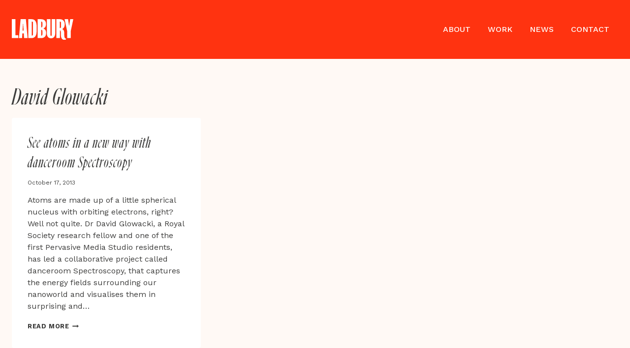

--- FILE ---
content_type: image/svg+xml
request_url: https://ladburypr.com/wp-content/uploads/2024/10/Ladbury_Logo-White.svg
body_size: 577
content:
<svg width="487" height="162" viewBox="0 0 487 162" fill="none" xmlns="http://www.w3.org/2000/svg">
<g clip-path="url(#clip0_2001_2)">
<path d="M28.6 0.399994V125.1H51.1V147.2H0V0.399994H28.6Z" fill="white"/>
<path d="M111.4 0.399994L124.7 145.5V147.3H97.1L94.8 111.2H83.5L81.2 147.3H56.4V145.5L69.7 0.399994H111.4ZM93.4 88.8L90 36.6H88.2L84.8 88.8H93.4Z" fill="white"/>
<path d="M196.8 57.9V89.7C196.8 130.4 181.9 147.2 157 147.2H130.1V0.399994H157C181.9 0.399994 196.8 17.2 196.8 57.9ZM159.8 127.8C165.5 127.8 167.9 124.1 167.9 116.7V30C167.9 22.6 165.4 18.9 159.8 18.9H158.2V127.9H159.8V127.8Z" fill="white"/>
<path d="M270.6 36.7V40.1C270.6 59 260.5 68 251.3 71.9V73.7C261.2 77.4 271.5 86.3 271.5 105.5V109.4C271.5 135.8 254.2 147.3 233.1 147.3H204.6V0.399994H232.5C253.5 0.399994 270.6 11.5 270.6 36.7ZM234.5 64.1C239.1 64.1 242.3 60.6 242.3 51.2V31.7C242.3 22.3 239.1 18.8 234.5 18.8H232.7V64.1H234.5ZM234.5 128.6C239.1 128.6 242.3 124.9 242.3 115.2V96.1C242.3 86.2 239.1 82.7 234.5 82.7H232.7V128.7H234.5V128.6Z" fill="white"/>
<path d="M311 130.1C314.2 130.1 315.8 127.6 315.8 124.1V0.399994H343.7V109.7C343.7 133.9 331.7 149 310.6 149C289.4 149 277.3 134 277.3 109.7V0.399994H306.1V124C306.2 127.6 307.8 130.1 311 130.1Z" fill="white"/>
<path d="M418.7 38.4V41.6C418.7 58.4 412.3 69.5 400.7 76.4V78.2C411.7 84.2 414.5 92.2 414.9 108.3L415.3 122.5C415.5 135.2 416.9 151.9 430.2 151.9C430.2 157.1 425.4 161.3 417.8 161.3C410.2 161.3 388.9 159.7 388.9 124.8L388.2 99.7C388 92.4 386.3 88 380.4 88V147.3H352.3V0.399994H380.2C403.1 0.399994 418.7 14.6 418.7 38.4ZM382.1 69.6C386.9 69.6 389.9 65.9 389.9 56V32.3C389.9 22.6 386.9 18.9 382.1 18.9H380.3V69.7H382.1V69.6Z" fill="white"/>
<path d="M486.3 0.399994V2.20001L466.7 91.9V147.3H437.9V91.9L418.3 2.20001V0.399994H445.5L452.9 49.6H454.7L462 0.399994H486.3Z" fill="white"/>
</g>
<defs>
<clipPath id="clip0_2001_2">
<rect width="487" height="162" fill="white"/>
</clipPath>
</defs>
</svg>
